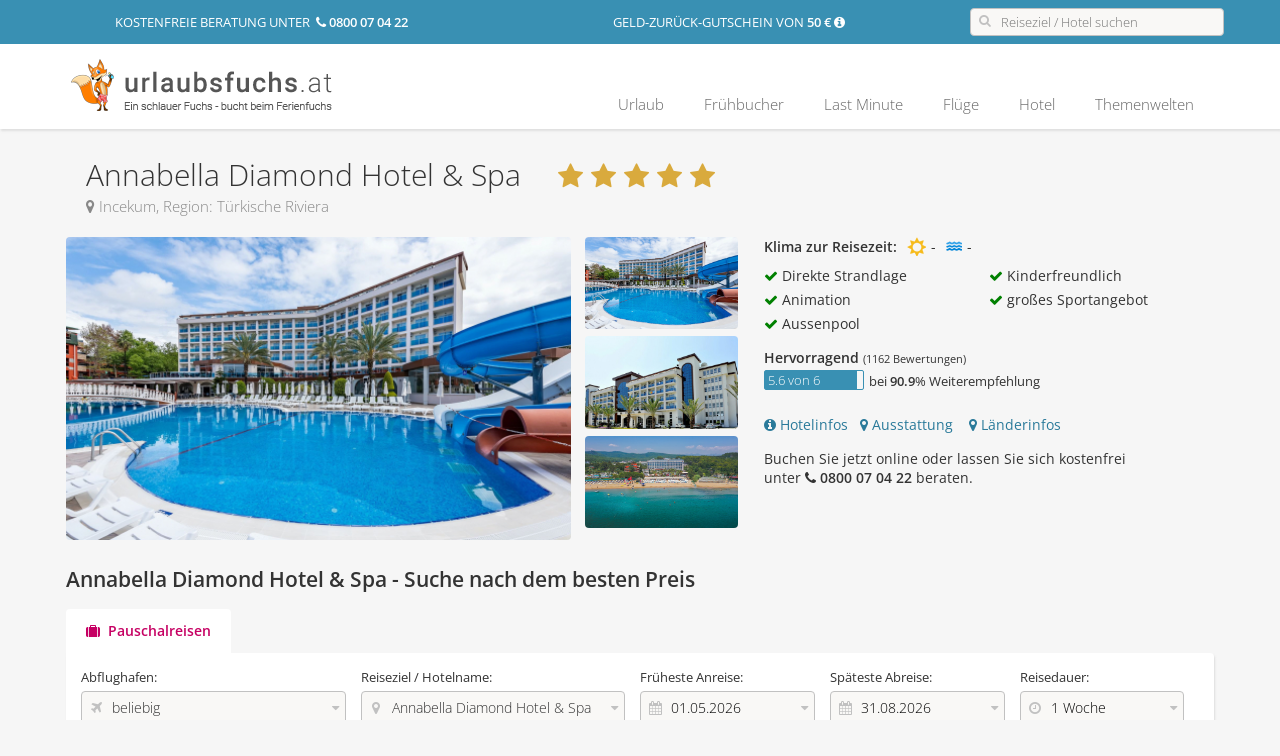

--- FILE ---
content_type: text/html; charset=UTF-8
request_url: https://www.urlaubsfuchs.at/urlaub/tuerkei/tuerkische-riviera/hotels/annabella-diamond-spa.html
body_size: 8807
content:
<!DOCTYPE html PUBLIC "-//W3C//DTD XHTML 1.0 Transitional//EN" "http://www.w3.org/TR/xhtml1/DTD/xhtml1-transitional.dtd">
<html xmlns="http://www.w3.org/1999/xhtml" xml:lang="de" lang="de">
	<head>
		<title>Top Urlaubsangebote 2026/2027 Annabella Diamond &amp; Spa Türkische Riviera</title>		<meta http-equiv="expires" content="Wed, 01 Aug 2007 06:00:00 GMT" >
<meta http-equiv="pragma" content="no-cache" >
<meta http-equiv="content-type" content="text/html; charset=utf-8" >
<meta name="language" content="de" >
<meta name="description" content="5-Sterne Resort in Avsallar ★ Direkte Strandlage ☀ All Inclusive ✓ Kinderfreundlich ✓ Sport &amp; Wellness ✓ GRATIS Beratung ➤ JETZT buchen und günstige Angebote sichern!" >
<meta name="keywords" content="Annabella Diamond Hotel &amp; Spa, Annabella Diamond Hotel &amp; Spa Ferien, Annabella Diamond Hotel &amp; Spa Türkei, Annabella Diamond Hotel &amp; Spa Südtürkei, Annabella Diamond Hotel, Hotel Annabella Diamond, Annabella Diamond Hotel Ferien, Annabella Diamond Hotel B" >
<meta name="robots" content="index,follow" >
<meta name="author" content="urlaubsfuchs.at" >
<meta name="copyright" content="urlaubsfuchs.at" >		<link href="/css/layout.css?1714744684" media="screen" rel="stylesheet" type="text/css" >		<script type="text/javascript" src="https://www.urlaubsfuchs.at/js/jquery/jquery-1.11.3.min.js"></script>
<script type="text/javascript" src="https://www.urlaubsfuchs.at/js/jquery/jquery-ui.min.js"></script>
<script type="text/javascript" src="/js/main.js?1770064505"></script>		
		
		
		<link rel="icon" href="https://www.urlaubsfuchs.at/favicon.ico"/>
		<meta name="google-site-verification" content="DDqjstAibpRIs-W5nSRcfIPkz7Pdzuit48H-ZyHbRFc" /> 
		
				
				
		<!--[if lte IE 8]>
			<link rel="stylesheet" type="text/css" href="https://www.urlaubsfuchs.at/css/iehacks.css" />
		<![endif]-->

		<script language="javascript" type="text/javascript">
			jQuery.datepicker.setDefaults({
				numberOfMonths: 2,
				dateFormat: 'dd.mm.yy',
				dayNamesMin: ["So", "Mo", "Di", "Mi", "Do", "Fr", "Sa"],
				monthNames: ["Januar", "Februar", "März", "April", "Mai", "Juni", "Juli", "August", "September", "Oktober", "November", "Dezember"],
				showOtherMonths: true,
				selectOtherMonths: true,
				showOn: "both",
				buttonImage: "/img/calendar.gif",
				buttonImageOnly: true
			});

			
			var HTTP_URL = 'https://www.urlaubsfuchs.at/';
			var DOMAIN_SUBSTRING = 'urlaub';
		</script>
	</head>
	<body>
	
		<div class="header">
	<div class="headline">
		<div class="container">
			<div class="row">
								<div class="col-md-4" style="text-align:center; width:36%; line-height: 28px">
					kostenfreie Beratung unter &nbsp;<strong><i class="fa fa-phone"></i> 0800 07 04 22</strong>
				</div>
				<div class="col-md-4" style="text-align:right; width:32%;  line-height: 28px">
					Geld-zurück-Gutschein von <strong>50 &euro;</strong> <i class="fa fa-info-circle" onclick="Overlay.show( { url : 'https://www.urlaubsfuchs.at/geld-zurueck-gutschein.html', title : 'Geld-zurück-Gutschein', addBody :true } );" style="cursor:pointer"></i>
				</div>
				<div class="col-md-4" style="width:32%; text-align:right">
					
					<div class="icon-slt icon-slt-head icon-slt-noarrow">
						<input type="text" class="head-search-ac" placeholder="Reiseziel / Hotel suchen">
						<span class="icon-search"></span>
					</div>
				</div>
			</div>
		</div>
	</div>
	<div class="menuline">
		<div class="container">
			<div class="fx">
				<div  class="col-logo">
									
					<a href="https://www.urlaubsfuchs.at/"><img src="https://www.urlaubsfuchs.at/img/logo-neu-at.png" title="urlaubsfuchs.de - Mit uns finden Sie Ihren Traumurlaub" alt="urlaubsfuchs.de - Mit uns finden Sie Ihren Traumurlaub"></a>
				</div>
				<div class="col-menu">
					<div class="header-menu">
													<ul class="fx">
						<li><a href="https://www.urlaubsfuchs.at/urlaub.html" >Urlaub</a></li>
				<li><a href="https://www.urlaubsfuchs.at/fruehbucher.html" >Frühbucher</a></li>
				<li><a href="https://www.urlaubsfuchs.at/lastminute.html" >Last Minute</a></li>
				<li><a href="https://www.urlaubsfuchs.at/fluege.html" >Flüge</a></li>
				<li><a href="https://www.urlaubsfuchs.at/hotel.html" >Hotel</a></li>
				<li><a href="https://www.urlaubsfuchs.at/urlaub-reisethemen.html" >Themenwelten</a></li>
	</ul>											</div>
				</div>
			</div>
			
		</div>
	</div>
</div>	
		<div class="main">
			<div class="container ldg-htl tfx-ibe" style="margin-top:25px">
    <div class="ibe-offer-hotel fx">
        <div class="ibe-offer-hotel-head">
            <h2>
                Annabella Diamond Hotel & Spa                &nbsp;<span class="stars">
				&nbsp;  <i class='fa fa-star'>&nbsp;</i><i class='fa fa-star'>&nbsp;</i><i class='fa fa-star'>&nbsp;</i><i class='fa fa-star'>&nbsp;</i><i class='fa fa-star'>&nbsp;</i>			    </span>
                <em>
                    <i class="fa fa-map-marker"></i> Incekum, Region: Türkische Riviera                </em>
            </h2>
        </div>

        <div class="row">
            <div class="col-md-offer-lft details-picture">
                <div class="fx">
                    <div class="hotel-teaser">
                        <a href="javascript:Ibe.HotelInfobox( '4853', '', '', '', '', 'picture' );">
                                                            <img src="https://www.urlaubsfuchs.at/img/hotel/320/catalog2/slr/6b/6b29f5d01f245ea7eb713d3d45a17645929419ca.jpg" width="100%" border="0" />
                                                    </a>
                    </div>
                    <div class="hotel-pictures">
                                                                            <a href="javascript:Ibe.HotelInfobox( '4853', '', '', '>', '', 'picture' );">
                                <img src="https://www.urlaubsfuchs.at/img/hotel/320/catalog2/slr/6b/6b29f5d01f245ea7eb713d3d45a17645929419ca.jpg" width="100%" border="0" />
                            </a>
                                                                                <a href="javascript:Ibe.HotelInfobox( '4853', '', '', '>', '', 'picture' );">
                                <img src="https://www.urlaubsfuchs.at/img/hotel/320/catalog2/bch/60/60e69088a8988b2b7e960828ae015e584c278391.jpg" width="100%" border="0" />
                            </a>
                                                                                <a href="javascript:Ibe.HotelInfobox( '4853', '', '', '>', '', 'picture' );">
                                <img src="https://www.urlaubsfuchs.at/img/hotel/320/catalog2/bch/a5/a532a08fb55f811cb2935541e11fa782318422a4.jpg" width="100%" border="0" />
                            </a>
                                                </div>
                </div>
            </div>
            <div class="col-md-offer-rgt details-hotel">
                <div class="fx hotel-climate">
                    <div class="fl" style="margin-right:10px"><strong>Klima zur Reisezeit:</strong></div>

                    <div class="fl">
                        <div class="icon icon-sun">&nbsp;</div>
                        <span class="fl">
						                            -
                        						</span>
                        <div class="icon icon-water">&nbsp;</div>
                        <span class="fl">
							                                -
                            						</span>
                    </div>
                </div>

                                    <div class="hotel-head-properties fx">
                                                    <div>
                                <i class="fa fa-check"></i>
                                Direkte Strandlage                            </div>

                                                                                <div>
                                <i class="fa fa-check"></i>
                                Kinderfreundlich                            </div>

                                                                                <div>
                                <i class="fa fa-check"></i>
                                Animation                            </div>

                                                                                <div>
                                <i class="fa fa-check"></i>
                                großes Sportangebot                            </div>

                                                                                <div>
                                <i class="fa fa-check"></i>
                                Aussenpool                            </div>

                                                </div>
                
                                    <div class="fx">
                        		<div class="ibe-rating">
			<strong class="rating-title">Hervorragend </strong>
				<small>
					(1162 Bewertungen)
				</small>
							<dl class="fx">
				<dt class="fl">
					<div class="ratingbox">
						<div class='ratingbox-out'><div class='ratingbox-in' style='width:93%;'><span>5.6 von 6</span>&nbsp;</div></div>
					</div>
				</dt>
				<dd class="fl">
					bei <strong>90.9</strong>% Weiterempfehlung
				</dd>
			</dl>
				
				
			</div>                    </div>
                
                <div class="hotel-buttons" style="margin:15px 0px">

                                            <a href="javascript:Ibe.HotelInfobox( '4853', '', '', '', '', 'overview' );"><i class="fa fa-info-circle"></i>  Hotelinfos</a>&nbsp;  &nbsp;<a href="javascript:Ibe.HotelInfobox( '4853', '', '', '', '', 'fact' );"><i class="fa fa-map-marker"></i>  Ausstattung</a>&nbsp; &nbsp;
                    
                    <a href="javascript:Ibe.HotelInfobox( '4853', '', '', '', '', 'country' );"><i class="fa fa-map-marker"></i> Länderinfos</a>
                </div>

                <div style="margin-top:5px">
                    Buchen Sie jetzt online oder lassen Sie sich kostenfrei<br/>unter <strong><i class="fa fa-phone"></i> 0800 07 04 22</strong> beraten.
                </div>
            </div>
		</div>
	</div>

    <div style="margin-top:15px">
        <div class="ldg-htl-frm">
            <h2>Annabella Diamond Hotel & Spa - Suche nach dem besten Preis</h2>
            
<div class="fx ldg-frm">
	<form action="https://www.urlaubsfuchs.at/urlaub/suche/regionen.html" id="frm-ibe">
		<input type="hidden" name="prm[src]" value="ldg">
		
		<div>
			<div class="ldg-frm-body">
                <div class="ldg-frm-tab">
                    <ul class="fx">
                        <li class="active"><label><i class="fa fa-suitcase"></i> <input type="radio" name="prm[type]" value="package" id="ibe-type-pk" checked="checked"> &nbsp;Pauschalreisen</label></li>
                                            </ul>
                </div>

				<input type="hidden" name="prm[sort][hotel]" id="prm[sort][hotel]" value="wish">                <div class="ldg-frm-input">
                    <ul class="fx">

                                                <li>
                            <div class="icon-slt">
                                <label>Abflughafen:</label>
                                <div class="input" id="prm-departure-txt">
                                                                        beliebig                                </div>

                                <input name="prm[departure]" id="prm-departure" type="hidden" value=""/>

                                <span class="fa-icon select icon-plane"></span>
                            </div>
                        </li>
                                                <li >
                            <div class="icon-slt">
                                <label>Reiseziel / Hotelname:</label>
                                                                <div class="prm-location-search input" id="prm-location-search">
                                                                        Annabella Diamond Hotel & Spa                                </div>

                                <input name="prm[location]" id="prm-location" type="hidden" value="htl-4853"/>

                                <span class="icon-map"></span>
                            </div>
                        </li>
                        <li class="frm-ibe-dates">
                            <div class="icon-slt">
                                <label>Früheste Anreise:</label>
                                <input type="text" name="prm[date][outbound]" id="prm-date-outbound" value="01.05.2026" readonly="readonly"/>
                                <span class="icon-date"></span>
                            </div>
                        </li>

                        <li class="frm-ibe-dates">
                            <div class="icon-slt">
                                <label>Späteste Abreise:</label>
                                <input type="text" name="prm[date][inbound]" id="prm-date-inbound"  value="31.08.2026"  readonly="readonly" />
                                <span class="icon-date"></span>
                            </div>
                        </li>

                        <li class="duration">
                            <div class="icon-slt">
                                <label>Reisedauer:</label>
                                <select name="prm[duration]">
                                    <optgroup label=" ">
                                        <option value="">beliebig</option>
                                    </optgroup>
                                    <optgroup label="----------">
                                        <option value="7;7" selected="selected">1 Woche</option>
                                        <option value="14;14" >2 Wochen</option>
                                        <option value="21;21" >3 Wochen</option>
                                        <option value="28;28" >4 Wochen</option>
                                    </optgroup>
                                    <optgroup label="----------">
                                        <option value="1;4" >1 - 4 Tage</option>
                                        <option value="5;8" >5 - 8 Tage</option>
                                        <option value="9;12" >9 - 12 Tage</option>
                                        <option value="13;15" >13 - 15 Tage</option>
                                        <option value="16;22" >16 - 22 Tage</option>
                                        <option value="23;90" >&gt; 22 Tage</option>
                                    </optgroup>
                                    <optgroup label="----------">
                                                                                    <option value="1;1" >1 Tag</option>
                                                                                    <option value="2;2" >2 Tage</option>
                                                                                    <option value="3;3" >3 Tage</option>
                                                                                    <option value="4;4" >4 Tage</option>
                                                                                    <option value="5;5" >5 Tage</option>
                                                                                    <option value="6;6" >6 Tage</option>
                                                                                    <option value="7;7" >7 Tage</option>
                                                                                    <option value="8;8" >8 Tage</option>
                                                                                    <option value="9;9" >9 Tage</option>
                                                                                    <option value="10;10" >10 Tage</option>
                                                                                    <option value="11;11" >11 Tage</option>
                                                                                    <option value="12;12" >12 Tage</option>
                                                                                    <option value="13;13" >13 Tage</option>
                                                                                    <option value="14;14" >14 Tage</option>
                                                                                    <option value="15;15" >15 Tage</option>
                                                                                    <option value="16;16" >16 Tage</option>
                                                                                    <option value="17;17" >17 Tage</option>
                                                                                    <option value="18;18" >18 Tage</option>
                                                                                    <option value="19;19" >19 Tage</option>
                                                                                    <option value="20;20" >20 Tage</option>
                                                                                    <option value="21;21" >21 Tage</option>
                                                                                    <option value="22;22" >22 Tage</option>
                                                                                    <option value="23;23" >23 Tage</option>
                                                                                    <option value="24;24" >24 Tage</option>
                                                                                    <option value="25;25" >25 Tage</option>
                                                                                    <option value="26;26" >26 Tage</option>
                                                                                    <option value="27;27" >27 Tage</option>
                                                                            </optgroup>

                                </select>
                                <span class="icon-time"></span>
                            </div>
                        </li>
                    </ul>
                    <ul class="fx">

                        <li>
                            <div class="icon-slt">
                                <label>Reisende:</label>
                                                                <div class="prm-traveller-txt input" id="prm-traveller-txt">
                                    2 Erwachsene, keine Kinder                                </div>

                                <input name="prm[adults]" id="prm-adults" type="hidden" value="2"/>

                                <input name="prm[child][]" class="prm-child" id="prm-child-1" type="hidden" value=""/>
                                <input name="prm[child][]" class="prm-child" id="prm-child-2" type="hidden" value=""/>
                                <input name="prm[child][]" class="prm-child" id="prm-child-3" type="hidden" value=""/>

                                <span class="icon-adults"></span>
                            </div>
                        </li>

                        <li>
                            <div class="icon-slt">
                                <label>Zimmerart:</label>
                                <select name="prm[hotel][room]" id="ibe-roomtype">
                                    <option value="" >beliebig</option>
                                    <option value="EZ" >Einzelzimmer</option>
                                    <option value="DZ" >Doppelzimmer</option>
                                    <option value="FZ" >Familienzimmer</option>
                                    <option value="BU" >Bungalow</option>
                                    <option value="AP" >Appartment</option>
                                    <option value="ST" >Studio</option>
                                    <option value="SU" >Suite</option>
                                    <option value="VI" >Villa</option>
                                    <option value="SP" >Superior</option>
                                    <option value="DX" >Deluxe-Zimmer</option>
                                    <option value="BA" >Maisonette</option>

                                </select>

                                <span class="icon-room"></span>
                            </div>
                                                    </li>
                        <li>
                            <div class="icon-slt">
                                <label>Verpflegung:</label>
                                <select name="prm[hotel][meal]" id="prm-hotel-meal">
                                    <option value="">beliebig</option>
                                    <option value="OV" >nur Übernachtung</option>
                                    <option value="UF"  >Frühstück</option>
                                    <option value="HP"  >Halbpension</option>
                                    <option value="VP"  >Vollpension</option>
                                    <option value="AI"  >All Inclusive</option>
                                </select>

                                <span class="icon-meal"></span>
                            </div>
                        </li>

                        <li style="padding-top:21px">
                            <a class="btn btn-success" href="javascript:void(0)" onclick="$('#frm-ibe').submit();"><i class="fa fa-search"></i> &nbsp;Angebote finden</a>
                        </li>
                    </ul>
                </div>
			</div>
		</div>
	</form>
</div>

<script language="Javascript">
	Ibe_Form.Init( '{"type":"package","location":"htl-4853","adults":2,"date":{"outbound":"01.05.2026","inbound":"31.08.2026"},"durationMin":"7","durationMax":"7","duration":"7;7","destination":"149","destf":"149","hotel":{"id":4853,"ids":"4853"},"sort":{"hotel":"wish"},"price":{"from":10},"page":{"hotel":1,"offer":1}}', { 'datepicker' : 'right' } );
</script>

        </div>
    </div>
    <div>
                        <div class="mt-cms-box cms-txt cms-box-odd">
            <div>
                <h2>Annabella Diamond Hotel & Spa - modernes Ambiente in Avsallar</h2>
                <img src="https://www.urlaubsfuchs.at/img/hotel/320/catalog2/slr/6b/6b29f5d01f245ea7eb713d3d45a17645929419ca.jpg" width="320" border="0" align="left">
                Das relativ neu, in 2012, erbaute Annabella Diamond Hotel &amp; Spa liegt direkt im bekannten Touristengebiet von Alanya und erstrahlt mit einem sehr gepflegten, modernen Ambiente. Live-Cooking, ein buntes Animationsprogramm, eine gro&szlig;e Poollandschaft und ein mehrsprachiges Animationsteam sorgen für die richtige Unterhaltung für <a href="/urlaub-reisethemen/familienhotels.html">Gro&szlig; und Klein</a>. <br /><br />
<h3>Neues Resort in der S&uuml;dt&uuml;rkei</h3>
Das Annabella Diamond Hotel &amp; Spa liegt direkt am goldfarbenen <a href="/urlaub-reisethemen/traumstraende.html">Sandstrand</a> und eignet sich als ideale Unterkunft für Familien, Singles und Pärchen. Auch das Ortszentrum von Alanya-Incekum ist in ein paar Gehminuten erreichbar und als Ausflugsort bestens geeignet.<br /><br />
<h3>Sport und Freizeitaktivit&auml;ten im Annabella Diamond &amp; Spa</h3>
Sport- und Freizeitaktivitäten kommen im Annabella Diamond Hotel &amp; Spa auf keinen Fall zu kurz. Für die Kleinen ist der Mini-Club und das Kinderanimationsprogramm bestens geeignet und die Wasserrutschen sorgen für ein kühles Vergnügen an hei&szlig;en Urlaubstagen. Am Strand und im Meer können Sie sich beim Beachvolleyball, Jetski, Wasserski oder Parasailing vergnügen. Auch Windsurfer, ob Anfänger oder Profi, können sich in die Wellen stürzen und ihre Leidenschaft in vollen Zügen genie&szlig;en. Wem das nicht reicht dem steht der hoteleigene Fitnessraum zur Verfügung. Abends können Sie dann bei Live-Musik und Shows die Nacht um Tage machen. Für Ihr Wohlbefinden und den richtigen Ausgleich zum Unterhaltungsprogramm steht Ihnen der Wellnessbereich des Annabella Diamond Hotel &amp; Spa zur Verfügung. In Dampfbad und Sauna können Sie ordentlich schwitzen und sich danach bei einer angenehmen Massage oder Beauty-Anwendung verwöhnen lassen. So macht der Urlaub richtig Spa&szlig;.<br /><br />
<h3>Kulinarisch geniessen und All Inclusive schlemmen</h3>
So viel Sport und Unterhaltung macht hungrig. Das Restaurant des Annabella Diamond Hotel &amp; Spa lädt Sie zu internationalen wie nationalen Köstlichkeiten ein. Lassen Sie sich rundum Verwöhnen durch das  <a href="/urlaub-reisethemen/all-inclusive-hotels.html">All Inclusive Angebot</a> des Hotels. Ein besonderes Highlight ist das Showkochen bei welchem einem direkt vor Ort leckere und frisch zubereitet Speisen zubereitet werden. Doch auch die zahlreichen Bars auf dem Hotelgelände sollten unbedingt besucht und die leckeren Cocktails, frische Säfte sowie edle Tropfen gekostet werden.<br /><br />
<h3>Moderne und komfortable Unterk&uuml;nfte in der S&uuml;dt&uuml;rkei</h3>
Bei Ihrer Zimmerunterkunft im Annabella Diamond Hotel &amp; Spa haben Sie die Qual der Wahl. Die modern eingerichteten Zimmer bieten dem Urlauberherz alles was es begehrt. Für Sparfüchse stehen die Doppelzimmer der Economy Klasse zu günstigen Preisen zur Verfügung. Singles fühlen sich in den Doppelzimmer zur Alleinbenutzung pudelwohl. Die normalen Doppelzimmer gibt es einmal mit Balkon mit Meerblick oder ohne und sind für Pärchen ideal geeignet. Die geräumigen Mehrbettzimmer sind ideal für Familien mit Kindern und ebenfalls mit Balkon mit Meerblick oder ohne verfügbar.<br /><br />Buchen Sie jetzt Ihren <a href="/urlaub.html">Urlaub 2026/2027 </a> und sichern Sie sich g&uuml;nstige <a href="/fruehbucher.html">Fr&uuml;hbucher</a>- oder <a href="/lastminute.html">Last Minute</a>-Angebote f&uuml;r Ihren Aufenthalt im Annabella Diamond Hotel &amp; Spa in der <a href="/urlaub/tuerkei/tuerkische-riviera.html">T&uuml;rkei</a>.<br />            </div>
        </div>
                        <div class="mt-cms-box ">
            	
<h2>Diese Hotels könnten Sie auch interessieren</h2>
<div class="box-offer">
    <div class="row">
                <div class="col-md-3">
            <div class="box-offer-item">
                <div class="box-offer-item-img">
                    <a href="https://www.urlaubsfuchs.at/urlaub/suche/angebote.html?urlaub/suche/angebote.html?prm[type]=package&prm[adults]=2&prm[date][outbound]=01.05.2026&prm[date][inbound]=31.08.2026&prm[duration]=7;7&prm[sort][hotel]=wish&prm[price][from]=10&prm[page][hotel]=1&prm[page][offer]=1&prm[hotel][id]=11338&prm[destination]=149&prm[departure]=BSL,GVA,ZRH,MUC,FDH,FMM,INN,BRN&prm[hotel][id]=11338" rel="nofollow">
                                                    <img src="https://www.urlaubsfuchs.at/img/hotel/280x150/catalog2/all/6e/6eb6ce8d80dd67788b10a388ea93ce84503694de.jpg" border="0"/>
                                            </a>
                </div>
                <div class="box-offer-item-desc">
                    <div class="offer-item-hotel">
                        <a href="https://www.urlaubsfuchs.at/urlaub/suche/angebote.html?urlaub/suche/angebote.html?prm[type]=package&prm[adults]=2&prm[date][outbound]=01.05.2026&prm[date][inbound]=31.08.2026&prm[duration]=7;7&prm[sort][hotel]=wish&prm[price][from]=10&prm[page][hotel]=1&prm[page][offer]=1&prm[hotel][id]=11338&prm[destination]=149&prm[departure]=BSL,GVA,ZRH,MUC,FDH,FMM,INN,BRN&prm[hotel][id]=11338" rel="nofollow">Delphin Deluxe</a>
                        <em>Türkische Riviera</strong>, Okurcalar</em>
                        <span class="stars"><i class='fa fa-star'>&nbsp;</i><i class='fa fa-star'>&nbsp;</i><i class='fa fa-star'>&nbsp;</i><i class='fa fa-star'>&nbsp;</i><i class='fa fa-star'>&nbsp;</i></span>

                                                <div class="price">
                            <a href="https://www.urlaubsfuchs.at/urlaub/suche/angebote.html?urlaub/suche/angebote.html?prm[type]=package&prm[adults]=2&prm[date][outbound]=01.05.2026&prm[date][inbound]=31.08.2026&prm[duration]=7;7&prm[sort][hotel]=wish&prm[price][from]=10&prm[page][hotel]=1&prm[page][offer]=1&prm[hotel][id]=11338&prm[destination]=149&prm[departure]=BSL,GVA,ZRH,MUC,FDH,FMM,INN,BRN&prm[hotel][id]=11338" rel="nofollow">
                                <span>inkl. Flug ab</span>
                                508,00 &euro; <i class="fa fa-chevron-circle-right"></i>
                            </a>
                        </div>
                    </div>
                </div>
            </div>
        </div>
                <div class="col-md-3">
            <div class="box-offer-item">
                <div class="box-offer-item-img">
                    <a href="https://www.urlaubsfuchs.at/urlaub/suche/angebote.html?urlaub/suche/angebote.html?prm[type]=package&prm[adults]=2&prm[date][outbound]=01.05.2026&prm[date][inbound]=31.08.2026&prm[duration]=7;7&prm[sort][hotel]=wish&prm[price][from]=10&prm[page][hotel]=1&prm[page][offer]=1&prm[hotel][id]=103057&prm[destination]=149&prm[departure]=BSL,GVA,ZRH,MUC,FDH,FMM,INN,BRN&prm[hotel][id]=103057" rel="nofollow">
                                                    <img src="https://www.urlaubsfuchs.at/img/hotel/280x150/catalog2/all/5f/5fa4c68d7f9908d658bbe29f814a84633a351c44.jpg" border="0"/>
                                            </a>
                </div>
                <div class="box-offer-item-desc">
                    <div class="offer-item-hotel">
                        <a href="https://www.urlaubsfuchs.at/urlaub/suche/angebote.html?urlaub/suche/angebote.html?prm[type]=package&prm[adults]=2&prm[date][outbound]=01.05.2026&prm[date][inbound]=31.08.2026&prm[duration]=7;7&prm[sort][hotel]=wish&prm[price][from]=10&prm[page][hotel]=1&prm[page][offer]=1&prm[hotel][id]=103057&prm[destination]=149&prm[departure]=BSL,GVA,ZRH,MUC,FDH,FMM,INN,BRN&prm[hotel][id]=103057" rel="nofollow">Aydinbey King's</a>
                        <em>Türkische Riviera</strong>, Evrenseki</em>
                        <span class="stars"><i class='fa fa-star'>&nbsp;</i><i class='fa fa-star'>&nbsp;</i><i class='fa fa-star'>&nbsp;</i><i class='fa fa-star'>&nbsp;</i><i class='fa fa-star'>&nbsp;</i></span>

                                                <div class="price">
                            <a href="https://www.urlaubsfuchs.at/urlaub/suche/angebote.html?urlaub/suche/angebote.html?prm[type]=package&prm[adults]=2&prm[date][outbound]=01.05.2026&prm[date][inbound]=31.08.2026&prm[duration]=7;7&prm[sort][hotel]=wish&prm[price][from]=10&prm[page][hotel]=1&prm[page][offer]=1&prm[hotel][id]=103057&prm[destination]=149&prm[departure]=BSL,GVA,ZRH,MUC,FDH,FMM,INN,BRN&prm[hotel][id]=103057" rel="nofollow">
                                <span>inkl. Flug ab</span>
                                462,00 &euro; <i class="fa fa-chevron-circle-right"></i>
                            </a>
                        </div>
                    </div>
                </div>
            </div>
        </div>
                <div class="col-md-3">
            <div class="box-offer-item">
                <div class="box-offer-item-img">
                    <a href="https://www.urlaubsfuchs.at/urlaub/suche/angebote.html?urlaub/suche/angebote.html?prm[type]=package&prm[adults]=2&prm[date][outbound]=01.05.2026&prm[date][inbound]=31.08.2026&prm[duration]=7;7&prm[sort][hotel]=wish&prm[price][from]=10&prm[page][hotel]=1&prm[page][offer]=1&prm[hotel][id]=4557&prm[destination]=149&prm[departure]=BSL,GVA,ZRH,MUC,FDH,FMM,INN,BRN&prm[hotel][id]=4557" rel="nofollow">
                                                    <img src="https://www.urlaubsfuchs.at/img/hotel/280x150/catalog2/its/f6/f6b7bf8cce6e5b6500fcf9cb9b74a5b729bf1775.jpg" border="0"/>
                                            </a>
                </div>
                <div class="box-offer-item-desc">
                    <div class="offer-item-hotel">
                        <a href="https://www.urlaubsfuchs.at/urlaub/suche/angebote.html?urlaub/suche/angebote.html?prm[type]=package&prm[adults]=2&prm[date][outbound]=01.05.2026&prm[date][inbound]=31.08.2026&prm[duration]=7;7&prm[sort][hotel]=wish&prm[price][from]=10&prm[page][hotel]=1&prm[page][offer]=1&prm[hotel][id]=4557&prm[destination]=149&prm[departure]=BSL,GVA,ZRH,MUC,FDH,FMM,INN,BRN&prm[hotel][id]=4557" rel="nofollow">Botanik Hotel &</a>
                        <em>Türkische Riviera</strong>, Okurcalar</em>
                        <span class="stars"><i class='fa fa-star'>&nbsp;</i><i class='fa fa-star'>&nbsp;</i><i class='fa fa-star'>&nbsp;</i><i class='fa fa-star'>&nbsp;</i><i class='fa fa-star'>&nbsp;</i></span>

                                                <div class="price">
                            <a href="https://www.urlaubsfuchs.at/urlaub/suche/angebote.html?urlaub/suche/angebote.html?prm[type]=package&prm[adults]=2&prm[date][outbound]=01.05.2026&prm[date][inbound]=31.08.2026&prm[duration]=7;7&prm[sort][hotel]=wish&prm[price][from]=10&prm[page][hotel]=1&prm[page][offer]=1&prm[hotel][id]=4557&prm[destination]=149&prm[departure]=BSL,GVA,ZRH,MUC,FDH,FMM,INN,BRN&prm[hotel][id]=4557" rel="nofollow">
                                <span>inkl. Flug ab</span>
                                500,00 &euro; <i class="fa fa-chevron-circle-right"></i>
                            </a>
                        </div>
                    </div>
                </div>
            </div>
        </div>
                <div class="col-md-3">
            <div class="box-offer-item">
                <div class="box-offer-item-img">
                    <a href="https://www.urlaubsfuchs.at/urlaub/suche/angebote.html?urlaub/suche/angebote.html?prm[type]=package&prm[adults]=2&prm[date][outbound]=01.05.2026&prm[date][inbound]=31.08.2026&prm[duration]=7;7&prm[sort][hotel]=wish&prm[price][from]=10&prm[page][hotel]=1&prm[page][offer]=1&prm[hotel][id]=40034&prm[destination]=149&prm[departure]=BSL,GVA,ZRH,MUC,FDH,FMM,INN,BRN&prm[hotel][id]=40034" rel="nofollow">
                                                    <img src="https://www.urlaubsfuchs.at/img/hotel/280x150/catalog2/its/0a/0a0251657b6ef56448b582f035b14e9cb9d6837e.jpg" border="0"/>
                                            </a>
                </div>
                <div class="box-offer-item-desc">
                    <div class="offer-item-hotel">
                        <a href="https://www.urlaubsfuchs.at/urlaub/suche/angebote.html?urlaub/suche/angebote.html?prm[type]=package&prm[adults]=2&prm[date][outbound]=01.05.2026&prm[date][inbound]=31.08.2026&prm[duration]=7;7&prm[sort][hotel]=wish&prm[price][from]=10&prm[page][hotel]=1&prm[page][offer]=1&prm[hotel][id]=40034&prm[destination]=149&prm[departure]=BSL,GVA,ZRH,MUC,FDH,FMM,INN,BRN&prm[hotel][id]=40034" rel="nofollow">Delphin Diva</a>
                        <em>Türkische Riviera</strong>, Lara</em>
                        <span class="stars"><i class='fa fa-star'>&nbsp;</i><i class='fa fa-star'>&nbsp;</i><i class='fa fa-star'>&nbsp;</i><i class='fa fa-star'>&nbsp;</i><i class='fa fa-star'>&nbsp;</i></span>

                                                <div class="price">
                            <a href="https://www.urlaubsfuchs.at/urlaub/suche/angebote.html?urlaub/suche/angebote.html?prm[type]=package&prm[adults]=2&prm[date][outbound]=01.05.2026&prm[date][inbound]=31.08.2026&prm[duration]=7;7&prm[sort][hotel]=wish&prm[price][from]=10&prm[page][hotel]=1&prm[page][offer]=1&prm[hotel][id]=40034&prm[destination]=149&prm[departure]=BSL,GVA,ZRH,MUC,FDH,FMM,INN,BRN&prm[hotel][id]=40034" rel="nofollow">
                                <span>inkl. Flug ab</span>
                                657,00 &euro; <i class="fa fa-chevron-circle-right"></i>
                            </a>
                        </div>
                    </div>
                </div>
            </div>
        </div>
                <div class="col-md-3">
            <div class="box-offer-item">
                <div class="box-offer-item-img">
                    <a href="https://www.urlaubsfuchs.at/urlaub/suche/angebote.html?urlaub/suche/angebote.html?prm[type]=package&prm[adults]=2&prm[date][outbound]=01.05.2026&prm[date][inbound]=31.08.2026&prm[duration]=7;7&prm[sort][hotel]=wish&prm[price][from]=10&prm[page][hotel]=1&prm[page][offer]=1&prm[hotel][id]=363733&prm[destination]=149&prm[departure]=BSL,GVA,ZRH,MUC,FDH,FMM,INN,BRN&prm[hotel][id]=363733" rel="nofollow">
                                                    <img src="https://www.urlaubsfuchs.at/img/hotel/280x150/catalog2/jahn/ef/efaa9477532495c9c3630173c63f0a52fadadde4.jpg" border="0"/>
                                            </a>
                </div>
                <div class="box-offer-item-desc">
                    <div class="offer-item-hotel">
                        <a href="https://www.urlaubsfuchs.at/urlaub/suche/angebote.html?urlaub/suche/angebote.html?prm[type]=package&prm[adults]=2&prm[date][outbound]=01.05.2026&prm[date][inbound]=31.08.2026&prm[duration]=7;7&prm[sort][hotel]=wish&prm[price][from]=10&prm[page][hotel]=1&prm[page][offer]=1&prm[hotel][id]=363733&prm[destination]=149&prm[departure]=BSL,GVA,ZRH,MUC,FDH,FMM,INN,BRN&prm[hotel][id]=363733" rel="nofollow">Botanik Platinum</a>
                        <em>Türkische Riviera</strong>, Okurcalar</em>
                        <span class="stars"><i class='fa fa-star'>&nbsp;</i><i class='fa fa-star'>&nbsp;</i><i class='fa fa-star'>&nbsp;</i><i class='fa fa-star'>&nbsp;</i><i class='fa fa-star'>&nbsp;</i></span>

                                                <div class="price">
                            <a href="https://www.urlaubsfuchs.at/urlaub/suche/angebote.html?urlaub/suche/angebote.html?prm[type]=package&prm[adults]=2&prm[date][outbound]=01.05.2026&prm[date][inbound]=31.08.2026&prm[duration]=7;7&prm[sort][hotel]=wish&prm[price][from]=10&prm[page][hotel]=1&prm[page][offer]=1&prm[hotel][id]=363733&prm[destination]=149&prm[departure]=BSL,GVA,ZRH,MUC,FDH,FMM,INN,BRN&prm[hotel][id]=363733" rel="nofollow">
                                <span>inkl. Flug ab</span>
                                508,00 &euro; <i class="fa fa-chevron-circle-right"></i>
                            </a>
                        </div>
                    </div>
                </div>
            </div>
        </div>
                <div class="col-md-3">
            <div class="box-offer-item">
                <div class="box-offer-item-img">
                    <a href="https://www.urlaubsfuchs.at/urlaub/suche/angebote.html?urlaub/suche/angebote.html?prm[type]=package&prm[adults]=2&prm[date][outbound]=01.05.2026&prm[date][inbound]=31.08.2026&prm[duration]=7;7&prm[sort][hotel]=wish&prm[price][from]=10&prm[page][hotel]=1&prm[page][offer]=1&prm[hotel][id]=8085&prm[destination]=149&prm[departure]=BSL,GVA,ZRH,MUC,FDH,FMM,INN,BRN&prm[hotel][id]=8085" rel="nofollow">
                                                    <img src="https://www.urlaubsfuchs.at/img/hotel/280x150/catalog2/der/90/906f2ecdada5d1475e50232fb221110ff6dbeee9.jpg" border="0"/>
                                            </a>
                </div>
                <div class="box-offer-item-desc">
                    <div class="offer-item-hotel">
                        <a href="https://www.urlaubsfuchs.at/urlaub/suche/angebote.html?urlaub/suche/angebote.html?prm[type]=package&prm[adults]=2&prm[date][outbound]=01.05.2026&prm[date][inbound]=31.08.2026&prm[duration]=7;7&prm[sort][hotel]=wish&prm[price][from]=10&prm[page][hotel]=1&prm[page][offer]=1&prm[hotel][id]=8085&prm[destination]=149&prm[departure]=BSL,GVA,ZRH,MUC,FDH,FMM,INN,BRN&prm[hotel][id]=8085" rel="nofollow">Trendy Aspendos</a>
                        <em>Türkische Riviera</strong>, Gündogdu</em>
                        <span class="stars"><i class='fa fa-star'>&nbsp;</i><i class='fa fa-star'>&nbsp;</i><i class='fa fa-star'>&nbsp;</i><i class='fa fa-star'>&nbsp;</i><i class='fa fa-star'>&nbsp;</i></span>

                                                <div class="price">
                            <a href="https://www.urlaubsfuchs.at/urlaub/suche/angebote.html?urlaub/suche/angebote.html?prm[type]=package&prm[adults]=2&prm[date][outbound]=01.05.2026&prm[date][inbound]=31.08.2026&prm[duration]=7;7&prm[sort][hotel]=wish&prm[price][from]=10&prm[page][hotel]=1&prm[page][offer]=1&prm[hotel][id]=8085&prm[destination]=149&prm[departure]=BSL,GVA,ZRH,MUC,FDH,FMM,INN,BRN&prm[hotel][id]=8085" rel="nofollow">
                                <span>inkl. Flug ab</span>
                                542,00 &euro; <i class="fa fa-chevron-circle-right"></i>
                            </a>
                        </div>
                    </div>
                </div>
            </div>
        </div>
                <div class="col-md-3">
            <div class="box-offer-item">
                <div class="box-offer-item-img">
                    <a href="https://www.urlaubsfuchs.at/urlaub/suche/angebote.html?urlaub/suche/angebote.html?prm[type]=package&prm[adults]=2&prm[date][outbound]=01.05.2026&prm[date][inbound]=31.08.2026&prm[duration]=7;7&prm[sort][hotel]=wish&prm[price][from]=10&prm[page][hotel]=1&prm[page][offer]=1&prm[hotel][id]=24579&prm[destination]=149&prm[departure]=BSL,GVA,ZRH,MUC,FDH,FMM,INN,BRN&prm[hotel][id]=24579" rel="nofollow">
                                                    <img src="https://www.urlaubsfuchs.at/img/hotel/280x150/catalog2/jahn/ab/abd211469934f980a006457d4613e7944829fbe9.jpg" border="0"/>
                                            </a>
                </div>
                <div class="box-offer-item-desc">
                    <div class="offer-item-hotel">
                        <a href="https://www.urlaubsfuchs.at/urlaub/suche/angebote.html?urlaub/suche/angebote.html?prm[type]=package&prm[adults]=2&prm[date][outbound]=01.05.2026&prm[date][inbound]=31.08.2026&prm[duration]=7;7&prm[sort][hotel]=wish&prm[price][from]=10&prm[page][hotel]=1&prm[page][offer]=1&prm[hotel][id]=24579&prm[destination]=149&prm[departure]=BSL,GVA,ZRH,MUC,FDH,FMM,INN,BRN&prm[hotel][id]=24579" rel="nofollow">Yetkin Club Hotel</a>
                        <em>Türkische Riviera</strong>, Konakli</em>
                        <span class="stars"><i class='fa fa-star'>&nbsp;</i><i class='fa fa-star'>&nbsp;</i><i class='fa fa-star'>&nbsp;</i><i class='fa fa-star'>&nbsp;</i><i class='fa fa-star-half-o'>&nbsp;</i></span>

                                                <div class="price">
                            <a href="https://www.urlaubsfuchs.at/urlaub/suche/angebote.html?urlaub/suche/angebote.html?prm[type]=package&prm[adults]=2&prm[date][outbound]=01.05.2026&prm[date][inbound]=31.08.2026&prm[duration]=7;7&prm[sort][hotel]=wish&prm[price][from]=10&prm[page][hotel]=1&prm[page][offer]=1&prm[hotel][id]=24579&prm[destination]=149&prm[departure]=BSL,GVA,ZRH,MUC,FDH,FMM,INN,BRN&prm[hotel][id]=24579" rel="nofollow">
                                <span>inkl. Flug ab</span>
                                379,00 &euro; <i class="fa fa-chevron-circle-right"></i>
                            </a>
                        </div>
                    </div>
                </div>
            </div>
        </div>
                <div class="col-md-3">
            <div class="box-offer-item">
                <div class="box-offer-item-img">
                    <a href="https://www.urlaubsfuchs.at/urlaub/suche/angebote.html?urlaub/suche/angebote.html?prm[type]=package&prm[adults]=2&prm[date][outbound]=01.05.2026&prm[date][inbound]=31.08.2026&prm[duration]=7;7&prm[sort][hotel]=wish&prm[price][from]=10&prm[page][hotel]=1&prm[page][offer]=1&prm[hotel][id]=21622&prm[destination]=149&prm[departure]=BSL,GVA,ZRH,MUC,FDH,FMM,INN,BRN&prm[hotel][id]=21622" rel="nofollow">
                                                    <img src="https://www.urlaubsfuchs.at/img/hotel/280x150/catalog2/its/2d/2daa14940b99dc2e29d471e7bdd23ca0fe03576e.jpg" border="0"/>
                                            </a>
                </div>
                <div class="box-offer-item-desc">
                    <div class="offer-item-hotel">
                        <a href="https://www.urlaubsfuchs.at/urlaub/suche/angebote.html?urlaub/suche/angebote.html?prm[type]=package&prm[adults]=2&prm[date][outbound]=01.05.2026&prm[date][inbound]=31.08.2026&prm[duration]=7;7&prm[sort][hotel]=wish&prm[price][from]=10&prm[page][hotel]=1&prm[page][offer]=1&prm[hotel][id]=21622&prm[destination]=149&prm[departure]=BSL,GVA,ZRH,MUC,FDH,FMM,INN,BRN&prm[hotel][id]=21622" rel="nofollow">Side Sun Hotel</a>
                        <em>Türkische Riviera</strong>, Side</em>
                        <span class="stars"><i class='fa fa-star'>&nbsp;</i><i class='fa fa-star'>&nbsp;</i><i class='fa fa-star'>&nbsp;</i><i class='fa fa-star'>&nbsp;</i><i class='fa fa-star-half-o'>&nbsp;</i></span>

                                                <div class="price">
                            <a href="https://www.urlaubsfuchs.at/urlaub/suche/angebote.html?urlaub/suche/angebote.html?prm[type]=package&prm[adults]=2&prm[date][outbound]=01.05.2026&prm[date][inbound]=31.08.2026&prm[duration]=7;7&prm[sort][hotel]=wish&prm[price][from]=10&prm[page][hotel]=1&prm[page][offer]=1&prm[hotel][id]=21622&prm[destination]=149&prm[departure]=BSL,GVA,ZRH,MUC,FDH,FMM,INN,BRN&prm[hotel][id]=21622" rel="nofollow">
                                <span>inkl. Flug ab</span>
                                371,00 &euro; <i class="fa fa-chevron-circle-right"></i>
                            </a>
                        </div>
                    </div>
                </div>
            </div>
        </div>
            </div>
</div>
        </div>

        <div class="mt-cms-box cms-box-odd">
            <h2>Die beliebtesten Reiseziele auf einen Blick</h2>
<div class="box-offer">
    <div class="row">
        <div class="col-md-4">
            <div class="box-offer-item">
                <div class="box-offer-item-img">
                    <img src="https://www.urlaubsfuchs.at/img/upl/cache/t309/teaser/header/mallorca.jpg">
                </div>

                <div class="box-offer-item-desc">
                                            <span>Familien Spass pur</span>
                        <h3>Familenurlaub</h3>
                    
                    <ul>
                                                                                                        <li>

                                <div  class="row">
                                    <div class="col-md-7 title">
                                        <a href="https://www.urlaubsfuchs.at/urlaub/suche/hotels.html?prm[type]=package&prm[adults]=2&prm[date][outbound]=01.05.2026&prm[date][inbound]=31.08.2026&prm[duration]=7;7&prm[sort][hotel]=wish&prm[price][from]=10&prm[page][hotel]=1&prm[page][offer]=1&prm[destination]=724" rel="nofollow"><i class="fa fa-chevron-right"></i> Türkei Urlaub</a>
                                    </div>
                                    <div class="col-md-5" style="text-align:right">
                                        <a href="https://www.urlaubsfuchs.at/urlaub/suche/hotels.html?prm[type]=package&prm[adults]=2&prm[date][outbound]=01.05.2026&prm[date][inbound]=31.08.2026&prm[duration]=7;7&prm[sort][hotel]=wish&prm[price][from]=10&prm[page][hotel]=1&prm[page][offer]=1&prm[destination]=724" rel="nofollow">
                                            ab 105,00 &euro;                                        </a>
                                    </div>

                                </div>

                            </li>
                                                                                                            <li>

                                <div  class="row">
                                    <div class="col-md-7 title">
                                        <a href="https://www.urlaubsfuchs.at/urlaub/suche/hotels.html?prm[type]=package&prm[adults]=2&prm[date][outbound]=01.05.2026&prm[date][inbound]=31.08.2026&prm[duration]=7;7&prm[sort][hotel]=wish&prm[price][from]=10&prm[page][hotel]=1&prm[page][offer]=1&prm[destination]=133" rel="nofollow"><i class="fa fa-chevron-right"></i> Mallorca Urlaub</a>
                                    </div>
                                    <div class="col-md-5" style="text-align:right">
                                        <a href="https://www.urlaubsfuchs.at/urlaub/suche/hotels.html?prm[type]=package&prm[adults]=2&prm[date][outbound]=01.05.2026&prm[date][inbound]=31.08.2026&prm[duration]=7;7&prm[sort][hotel]=wish&prm[price][from]=10&prm[page][hotel]=1&prm[page][offer]=1&prm[destination]=133" rel="nofollow">
                                            ab 219,00 &euro;                                        </a>
                                    </div>

                                </div>

                            </li>
                                                                                                            <li>

                                <div  class="row">
                                    <div class="col-md-7 title">
                                        <a href="https://www.urlaubsfuchs.at/urlaub/suche/hotels.html?prm[type]=package&prm[adults]=2&prm[date][outbound]=01.05.2026&prm[date][inbound]=31.08.2026&prm[duration]=7;7&prm[sort][hotel]=wish&prm[price][from]=10&prm[page][hotel]=1&prm[page][offer]=1&prm[destination]=651" rel="nofollow"><i class="fa fa-chevron-right"></i> Ägypten Urlaub</a>
                                    </div>
                                    <div class="col-md-5" style="text-align:right">
                                        <a href="https://www.urlaubsfuchs.at/urlaub/suche/hotels.html?prm[type]=package&prm[adults]=2&prm[date][outbound]=01.05.2026&prm[date][inbound]=31.08.2026&prm[duration]=7;7&prm[sort][hotel]=wish&prm[price][from]=10&prm[page][hotel]=1&prm[page][offer]=1&prm[destination]=651" rel="nofollow">
                                            ab 171,00 &euro;                                        </a>
                                    </div>

                                </div>

                            </li>
                                                                                                            <li>

                                <div  class="row">
                                    <div class="col-md-7 title">
                                        <a href="https://www.urlaubsfuchs.at/urlaub/suche/hotels.html?prm[type]=package&prm[adults]=2&prm[date][outbound]=01.05.2026&prm[date][inbound]=31.08.2026&prm[duration]=7;7&prm[sort][hotel]=wish&prm[price][from]=10&prm[page][hotel]=1&prm[page][offer]=1&prm[destination]=851" rel="nofollow"><i class="fa fa-chevron-right"></i> Kanaren Urlaub</a>
                                    </div>
                                    <div class="col-md-5" style="text-align:right">
                                        <a href="https://www.urlaubsfuchs.at/urlaub/suche/hotels.html?prm[type]=package&prm[adults]=2&prm[date][outbound]=01.05.2026&prm[date][inbound]=31.08.2026&prm[duration]=7;7&prm[sort][hotel]=wish&prm[price][from]=10&prm[page][hotel]=1&prm[page][offer]=1&prm[destination]=851" rel="nofollow">
                                            ab 151,00 &euro;                                        </a>
                                    </div>

                                </div>

                            </li>
                                                </ul>
                </div>
            </div>
        </div>

        <div class="col-md-4">
            <div class="box-offer-item">
                <div class="box-offer-item-img">
                    <img src="https://www.urlaubsfuchs.at/img/upl/cache/t309/teaser/header/dom-rep.jpg">
                </div>
                <div class="box-offer-item-desc">
                                            Badeferien zum Relaxen
                        <h3>Trauminseln</h3>
                    
                    <ul>
                                                                                                        <li>
                                <div  class="row">
                                    <div class="col-md-7 title">
                                        <a href="https://www.urlaubsfuchs.at/urlaub/suche/hotels.html?prm[type]=package&prm[adults]=2&prm[date][outbound]=01.05.2026&prm[date][inbound]=31.08.2026&prm[duration]=7;7&prm[sort][hotel]=wish&prm[price][from]=10&prm[page][hotel]=1&prm[page][offer]=1&prm[destination]=100,1151,1152" rel="nofollow"><i class="fa fa-chevron-right"></i> Malediven  Urlaub</a>
                                    </div>
                                    <div class="col-md-5" style="text-align:right">
                                        <a href="https://www.urlaubsfuchs.at/urlaub/suche/hotels.html?prm[type]=package&prm[adults]=2&prm[date][outbound]=01.05.2026&prm[date][inbound]=31.08.2026&prm[duration]=7;7&prm[sort][hotel]=wish&prm[price][from]=10&prm[page][hotel]=1&prm[page][offer]=1&prm[destination]=100,1151,1152" rel="nofollow">
                                            ab 860,00 &euro;                                        </a>
                                    </div>

                                </div>

                            </li>
                                                                                                            <li>
                                <div  class="row">
                                    <div class="col-md-7 title">
                                        <a href="https://www.urlaubsfuchs.at/urlaub/suche/hotels.html?prm[type]=package&prm[adults]=2&prm[date][outbound]=01.05.2026&prm[date][inbound]=31.08.2026&prm[duration]=7;7&prm[sort][hotel]=wish&prm[price][from]=10&prm[page][hotel]=1&prm[page][offer]=1&prm[destination]=116" rel="nofollow"><i class="fa fa-chevron-right"></i> Seychellen  Urlaub</a>
                                    </div>
                                    <div class="col-md-5" style="text-align:right">
                                        <a href="https://www.urlaubsfuchs.at/urlaub/suche/hotels.html?prm[type]=package&prm[adults]=2&prm[date][outbound]=01.05.2026&prm[date][inbound]=31.08.2026&prm[duration]=7;7&prm[sort][hotel]=wish&prm[price][from]=10&prm[page][hotel]=1&prm[page][offer]=1&prm[destination]=116" rel="nofollow">
                                            ab 1.029,00 &euro;                                        </a>
                                    </div>

                                </div>

                            </li>
                                                                                                            <li>
                                <div  class="row">
                                    <div class="col-md-7 title">
                                        <a href="https://www.urlaubsfuchs.at/urlaub/suche/hotels.html?prm[type]=package&prm[adults]=2&prm[date][outbound]=01.05.2026&prm[date][inbound]=31.08.2026&prm[duration]=7;7&prm[sort][hotel]=wish&prm[price][from]=10&prm[page][hotel]=1&prm[page][offer]=1&prm[destination]=746" rel="nofollow"><i class="fa fa-chevron-right"></i> Mauritius  Urlaub</a>
                                    </div>
                                    <div class="col-md-5" style="text-align:right">
                                        <a href="https://www.urlaubsfuchs.at/urlaub/suche/hotels.html?prm[type]=package&prm[adults]=2&prm[date][outbound]=01.05.2026&prm[date][inbound]=31.08.2026&prm[duration]=7;7&prm[sort][hotel]=wish&prm[price][from]=10&prm[page][hotel]=1&prm[page][offer]=1&prm[destination]=746" rel="nofollow">
                                            ab 1.041,00 &euro;                                        </a>
                                    </div>

                                </div>

                            </li>
                                                                                                            <li>
                                <div  class="row">
                                    <div class="col-md-7 title">
                                        <a href="https://www.urlaubsfuchs.at/urlaub/suche/hotels.html?prm[type]=package&prm[adults]=2&prm[date][outbound]=01.05.2026&prm[date][inbound]=31.08.2026&prm[duration]=7;7&prm[sort][hotel]=wish&prm[price][from]=10&prm[page][hotel]=1&prm[page][offer]=1&prm[destination]=9" rel="nofollow"><i class="fa fa-chevron-right"></i> Barbados  Urlaub</a>
                                    </div>
                                    <div class="col-md-5" style="text-align:right">
                                        <a href="https://www.urlaubsfuchs.at/urlaub/suche/hotels.html?prm[type]=package&prm[adults]=2&prm[date][outbound]=01.05.2026&prm[date][inbound]=31.08.2026&prm[duration]=7;7&prm[sort][hotel]=wish&prm[price][from]=10&prm[page][hotel]=1&prm[page][offer]=1&prm[destination]=9" rel="nofollow">
                                            ab 1.394,00 &euro;                                        </a>
                                    </div>

                                </div>

                            </li>
                                                </ul>
                </div>
            </div>
        </div>

        <div class="col-md-4">
            <div class="box-offer-item">
                <div class="box-offer-item-img">
                    <img src="https://www.urlaubsfuchs.at/img/upl/cache/t309/teaser/header/aegypt.jpg">
                </div>
                <div class="box-offer-item-desc">
                                            Schlau buchen - Top Angebote
                        <h3>Frühbucher</h3>
                    
                    <ul>
                                                                                                        <li>

                                <div  class="row">
                                    <div class="col-md-7 title">
                                        <a href="https://www.urlaubsfuchs.at/urlaub/suche/hotels.html?prm[type]=package&prm[adults]=2&prm[date][outbound]=01.05.2026&prm[date][inbound]=31.08.2026&prm[duration]=7;7&prm[sort][hotel]=wish&prm[price][from]=10&prm[page][hotel]=1&prm[page][offer]=1&prm[destination]=710" rel="nofollow"><i class="fa fa-chevron-right"></i> Dom. Republik</a>
                                    </div>
                                    <div class="col-md-5" style="text-align:right">
                                        <a href="https://www.urlaubsfuchs.at/urlaub/suche/hotels.html?prm[type]=package&prm[adults]=2&prm[date][outbound]=01.05.2026&prm[date][inbound]=31.08.2026&prm[duration]=7;7&prm[sort][hotel]=wish&prm[price][from]=10&prm[page][hotel]=1&prm[page][offer]=1&prm[destination]=710" rel="nofollow">
                                            ab 954,00 &euro;                                        </a>
                                    </div>

                                </div>

                            </li>
                                                                                                            <li>

                                <div  class="row">
                                    <div class="col-md-7 title">
                                        <a href="https://www.urlaubsfuchs.at/urlaub/suche/hotels.html?prm[type]=package&prm[adults]=2&prm[date][outbound]=01.05.2026&prm[date][inbound]=31.08.2026&prm[duration]=7;7&prm[sort][hotel]=wish&prm[price][from]=10&prm[page][hotel]=1&prm[page][offer]=1&prm[destination]=100220" rel="nofollow"><i class="fa fa-chevron-right"></i> Thailand</a>
                                    </div>
                                    <div class="col-md-5" style="text-align:right">
                                        <a href="https://www.urlaubsfuchs.at/urlaub/suche/hotels.html?prm[type]=package&prm[adults]=2&prm[date][outbound]=01.05.2026&prm[date][inbound]=31.08.2026&prm[duration]=7;7&prm[sort][hotel]=wish&prm[price][from]=10&prm[page][hotel]=1&prm[page][offer]=1&prm[destination]=100220" rel="nofollow">
                                            ab 710,00 &euro;                                        </a>
                                    </div>

                                </div>

                            </li>
                                                                                                            <li>

                                <div  class="row">
                                    <div class="col-md-7 title">
                                        <a href="https://www.urlaubsfuchs.at/urlaub/suche/hotels.html?prm[type]=package&prm[adults]=2&prm[date][outbound]=01.05.2026&prm[date][inbound]=31.08.2026&prm[duration]=7;7&prm[sort][hotel]=wish&prm[price][from]=10&prm[page][hotel]=1&prm[page][offer]=1&prm[destination]=650" rel="nofollow"><i class="fa fa-chevron-right"></i> Dubai &amp; Emirate</a>
                                    </div>
                                    <div class="col-md-5" style="text-align:right">
                                        <a href="https://www.urlaubsfuchs.at/urlaub/suche/hotels.html?prm[type]=package&prm[adults]=2&prm[date][outbound]=01.05.2026&prm[date][inbound]=31.08.2026&prm[duration]=7;7&prm[sort][hotel]=wish&prm[price][from]=10&prm[page][hotel]=1&prm[page][offer]=1&prm[destination]=650" rel="nofollow">
                                            ab 493,00 &euro;                                        </a>
                                    </div>

                                </div>

                            </li>
                                                                                                            <li>

                                <div  class="row">
                                    <div class="col-md-7 title">
                                        <a href="https://www.urlaubsfuchs.at/urlaub/suche/hotels.html?prm[type]=package&prm[adults]=2&prm[date][outbound]=01.05.2026&prm[date][inbound]=31.08.2026&prm[duration]=7;7&prm[sort][hotel]=wish&prm[price][from]=10&prm[page][hotel]=1&prm[page][offer]=1&prm[destination]=100218" rel="nofollow"><i class="fa fa-chevron-right"></i> Mexiko</a>
                                    </div>
                                    <div class="col-md-5" style="text-align:right">
                                        <a href="https://www.urlaubsfuchs.at/urlaub/suche/hotels.html?prm[type]=package&prm[adults]=2&prm[date][outbound]=01.05.2026&prm[date][inbound]=31.08.2026&prm[duration]=7;7&prm[sort][hotel]=wish&prm[price][from]=10&prm[page][hotel]=1&prm[page][offer]=1&prm[destination]=100218" rel="nofollow">
                                            ab 1.007,00 &euro;                                        </a>
                                    </div>

                                </div>

                            </li>
                                                </ul>
                </div>
            </div>
        </div>
    </div>
</div>        </div>
    </div>
</div>
		</div>
			
		<div class="footer">
	<div class="headline">
		<div class="container">
			<div class="fl">
									urlaubsfuchs.at							</div>
			<div class="fr">kostenfreie Beratung unter <strong>0800 07 04 22</strong></div>
		</div>
	</div>
	<div class="bodyline">
		<div class="container" style="padding:15px 8px 10px 8px;">
			<div class="row">
				<div class="col-md-4 ftr-inf">
					<ul>
						<li><a href="javascript:Overlay.show( { url: 'https://www.urlaubsfuchs.at/default/contact/index', title : 'Kontaktieren Sie uns' } );" rel="nofollow"><strong>Kontaktformular</strong></a> | <a href="javascript:Overlay.show( { url: 'https://www.urlaubsfuchs.at/ueber-uns.html', title : 'Über uns' } );"><strong>Über uns</strong></a></li>
						<li><a rel="nofollow" href="javascript:Overlay.show( { url: 'https://www.urlaubsfuchs.at/agb-va.html', title : 'Geschäftsbedingungen der Veranstalter' } );">Geschäftsbedingungen der Veranstalter</a></li>
						<li><a href="javascript:Overlay.show( { url: 'https://www.urlaubsfuchs.at/agb.html', title : 'Allgemeine Geschäftsbedingungen', addBody : true } );" rel="nofollow">Allgemeine Geschäftsbedingungen</a></li>
						<li><a href="javascript:Overlay.show( { url: 'https://www.urlaubsfuchs.at/impressum.html', title : 'Impressum', addBody : true } );" rel="nofollow">Impressum</a> | <a href="javascript:Overlay.show( { url: 'https://www.urlaubsfuchs.at/datenschutz.html', title : 'Datenschutz', addBody : true } );" rel="nofollow">Datenschutz</a> | <a href="javascript:Overlay.show( { url: 'https://www.urlaubsfuchs.at/disclaimer.html', title : 'Disclaimer', addBody : true } );" rel="nofollow">Disclaimer</a></li>
					</ul>
				</div>
								<div class="col-md-4 ftr-dst">
					<div><a href="https://www.urlaubsfuchs.at/urlaub/urlaubsziele.html">Beliebte Reiseziele</a></div>
					<ul>
						<li><a href="https://www.urlaubsfuchs.at/urlaub/balearen/mallorca.html">Urlaub Mallorca</a></li>
						<li><a href="https://www.urlaubsfuchs.at/urlaub/tuerkei.html">Urlaub Türkei</a></li>
						<li><a href="https://www.urlaubsfuchs.at/urlaub/dominikanische-republik.html">Urlaub Dominikanische Republik</a></li>
						<li><a href="https://www.urlaubsfuchs.at/urlaub/indischer-ozean/malediven.html">Urlaub Malediven</a></li>
					</ul>
				</div>
				
				<div class="col-md-4 ftr-thm">
					<div><a href="https://www.urlaubsfuchs.at/urlaub-reisethemen.html">Themen rund um Ihren Urlaub</a></div>
					<ul>
						<li><a href="https://www.urlaubsfuchs.at/urlaub-reisethemen/traumstraende.html">Traumstrände der Welt</a></li>
						<li><a href="https://www.urlaubsfuchs.at/urlaub-reisethemen/familienhotels.html">Familienhotels - für Groß und Klein</a></li>
						<li><a href="https://www.urlaubsfuchs.at/urlaub-reisethemen/luxusurlaub.html">Luxusurlaub - Luxus pur - königlicher Urlaub</a></li>
						<li><a href="https://www.urlaubsfuchs.at/urlaub/reisen/hotels-weltweit.html">Beliebte Hotels weltweit</a></li>
					</ul>
				</div>
							</div>
		</div>
		<div  style="border-top:1px solid #2a7a9a; padding:10px 0px 0px 0px">
		<div class="container">
			<div class="row">
				
				<div class="col-md-10" >
											Traumhafte <a href="https://www.urlaubsfuchs.at/urlaub/reisen.html">Urlaubsreisen 2026</a> finden Sie im Online-Reisebüro. Unter <strong>0800 07 04 22</strong> beraten wir Sie gern.
									</div>
				
				<div class="col-md-2" style="text-align:right">
					&copy; marydo GmbH 2026				</div>
			</div>
		</div>
	</div>
	</div>
</div>	</body>
</html>

